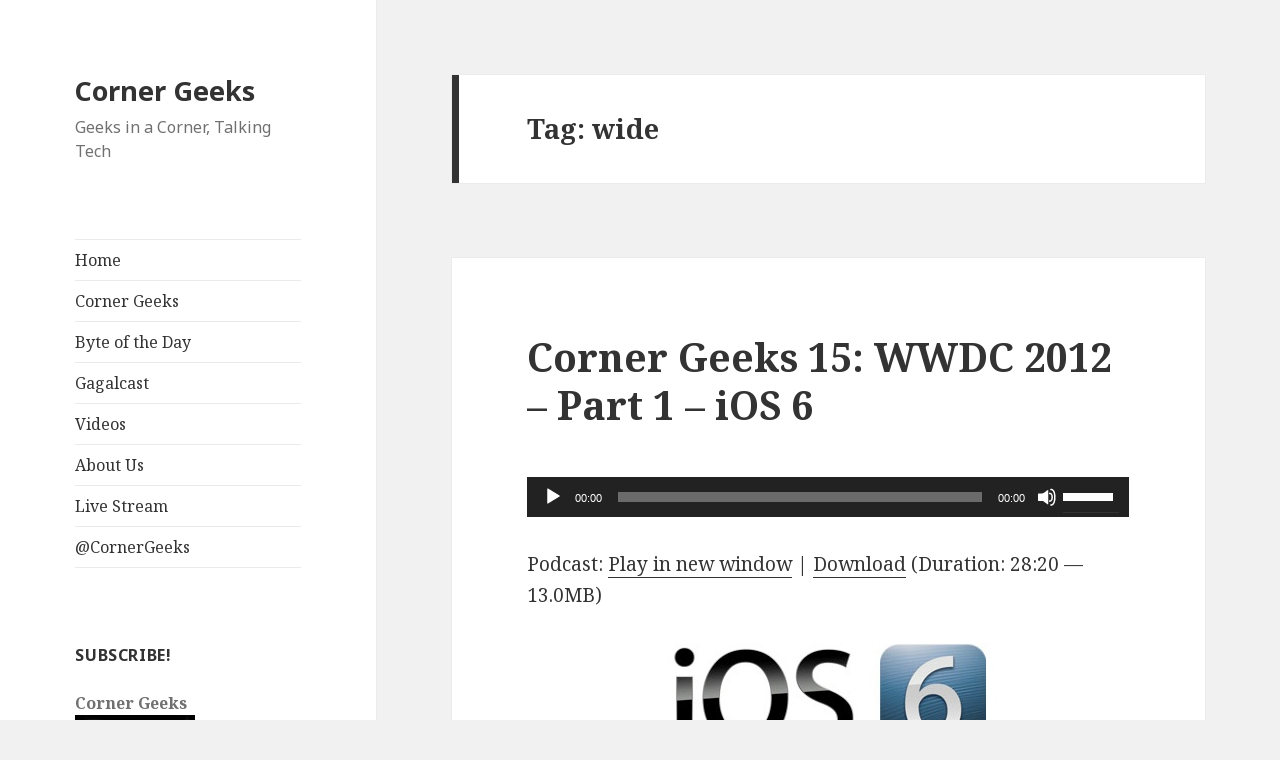

--- FILE ---
content_type: text/html; charset=UTF-8
request_url: https://cornergeeks.com/tag/wide/
body_size: 9626
content:
<!DOCTYPE html>
<html lang="en-US" class="no-js">
<head>
	<meta charset="UTF-8">
	<meta name="viewport" content="width=device-width">
	<link rel="profile" href="https://gmpg.org/xfn/11">
	<link rel="pingback" href="https://cornergeeks.com/wordpress/xmlrpc.php">
	<!--[if lt IE 9]>
	<script src="https://cornergeeks.com/wordpress/wp-content/themes/twentyfifteen/js/html5.js?ver=3.7.0"></script>
	<![endif]-->
	<script>(function(html){html.className = html.className.replace(/\bno-js\b/,'js')})(document.documentElement);</script>
<title>wide &#8211; Corner Geeks</title>
<meta name='robots' content='max-image-preview:large' />
<link rel='dns-prefetch' href='//fonts.googleapis.com' />
<link rel='dns-prefetch' href='//s.w.org' />
<link href='https://fonts.gstatic.com' crossorigin rel='preconnect' />
		<!-- This site uses the Google Analytics by MonsterInsights plugin v7.16.2 - Using Analytics tracking - https://www.monsterinsights.com/ -->
		<!-- Note: MonsterInsights is not currently configured on this site. The site owner needs to authenticate with Google Analytics in the MonsterInsights settings panel. -->
					<!-- No UA code set -->
				<!-- / Google Analytics by MonsterInsights -->
				<script>
			window._wpemojiSettings = {"baseUrl":"https:\/\/s.w.org\/images\/core\/emoji\/13.0.1\/72x72\/","ext":".png","svgUrl":"https:\/\/s.w.org\/images\/core\/emoji\/13.0.1\/svg\/","svgExt":".svg","source":{"concatemoji":"https:\/\/cornergeeks.com\/wordpress\/wp-includes\/js\/wp-emoji-release.min.js?ver=5.7.14"}};
			!function(e,a,t){var n,r,o,i=a.createElement("canvas"),p=i.getContext&&i.getContext("2d");function s(e,t){var a=String.fromCharCode;p.clearRect(0,0,i.width,i.height),p.fillText(a.apply(this,e),0,0);e=i.toDataURL();return p.clearRect(0,0,i.width,i.height),p.fillText(a.apply(this,t),0,0),e===i.toDataURL()}function c(e){var t=a.createElement("script");t.src=e,t.defer=t.type="text/javascript",a.getElementsByTagName("head")[0].appendChild(t)}for(o=Array("flag","emoji"),t.supports={everything:!0,everythingExceptFlag:!0},r=0;r<o.length;r++)t.supports[o[r]]=function(e){if(!p||!p.fillText)return!1;switch(p.textBaseline="top",p.font="600 32px Arial",e){case"flag":return s([127987,65039,8205,9895,65039],[127987,65039,8203,9895,65039])?!1:!s([55356,56826,55356,56819],[55356,56826,8203,55356,56819])&&!s([55356,57332,56128,56423,56128,56418,56128,56421,56128,56430,56128,56423,56128,56447],[55356,57332,8203,56128,56423,8203,56128,56418,8203,56128,56421,8203,56128,56430,8203,56128,56423,8203,56128,56447]);case"emoji":return!s([55357,56424,8205,55356,57212],[55357,56424,8203,55356,57212])}return!1}(o[r]),t.supports.everything=t.supports.everything&&t.supports[o[r]],"flag"!==o[r]&&(t.supports.everythingExceptFlag=t.supports.everythingExceptFlag&&t.supports[o[r]]);t.supports.everythingExceptFlag=t.supports.everythingExceptFlag&&!t.supports.flag,t.DOMReady=!1,t.readyCallback=function(){t.DOMReady=!0},t.supports.everything||(n=function(){t.readyCallback()},a.addEventListener?(a.addEventListener("DOMContentLoaded",n,!1),e.addEventListener("load",n,!1)):(e.attachEvent("onload",n),a.attachEvent("onreadystatechange",function(){"complete"===a.readyState&&t.readyCallback()})),(n=t.source||{}).concatemoji?c(n.concatemoji):n.wpemoji&&n.twemoji&&(c(n.twemoji),c(n.wpemoji)))}(window,document,window._wpemojiSettings);
		</script>
		<style>
img.wp-smiley,
img.emoji {
	display: inline !important;
	border: none !important;
	box-shadow: none !important;
	height: 1em !important;
	width: 1em !important;
	margin: 0 .07em !important;
	vertical-align: -0.1em !important;
	background: none !important;
	padding: 0 !important;
}
</style>
	<link rel='stylesheet' id='wp-block-library-css'  href='https://cornergeeks.com/wordpress/wp-includes/css/dist/block-library/style.min.css?ver=5.7.14' media='all' />
<link rel='stylesheet' id='wp-block-library-theme-css'  href='https://cornergeeks.com/wordpress/wp-includes/css/dist/block-library/theme.min.css?ver=5.7.14' media='all' />
<link rel='stylesheet' id='monsterinsights-popular-posts-style-css'  href='https://cornergeeks.com/wordpress/wp-content/plugins/google-analytics-for-wordpress/assets/css/frontend.min.css?ver=7.16.2' media='all' />
<link rel='stylesheet' id='twentyfifteen-fonts-css'  href='https://fonts.googleapis.com/css?family=Noto+Sans%3A400italic%2C700italic%2C400%2C700%7CNoto+Serif%3A400italic%2C700italic%2C400%2C700%7CInconsolata%3A400%2C700&#038;subset=latin%2Clatin-ext&#038;display=fallback' media='all' />
<link rel='stylesheet' id='genericons-css'  href='https://cornergeeks.com/wordpress/wp-content/themes/twentyfifteen/genericons/genericons.css?ver=20201208' media='all' />
<link rel='stylesheet' id='twentyfifteen-style-css'  href='https://cornergeeks.com/wordpress/wp-content/themes/twentyfifteen/style.css?ver=20201208' media='all' />
<link rel='stylesheet' id='twentyfifteen-block-style-css'  href='https://cornergeeks.com/wordpress/wp-content/themes/twentyfifteen/css/blocks.css?ver=20190102' media='all' />
<!--[if lt IE 9]>
<link rel='stylesheet' id='twentyfifteen-ie-css'  href='https://cornergeeks.com/wordpress/wp-content/themes/twentyfifteen/css/ie.css?ver=20170916' media='all' />
<![endif]-->
<!--[if lt IE 8]>
<link rel='stylesheet' id='twentyfifteen-ie7-css'  href='https://cornergeeks.com/wordpress/wp-content/themes/twentyfifteen/css/ie7.css?ver=20141210' media='all' />
<![endif]-->
<link rel='stylesheet' id='lightboxStyle-css'  href='https://cornergeeks.com/wordpress/wp-content/plugins/lightbox-plus/css/shadowed/colorbox.css?ver=2.7' media='screen' />
<script src='https://cornergeeks.com/wordpress/wp-includes/js/jquery/jquery.min.js?ver=3.5.1' id='jquery-core-js'></script>
<script src='https://cornergeeks.com/wordpress/wp-includes/js/jquery/jquery-migrate.min.js?ver=3.3.2' id='jquery-migrate-js'></script>
<link rel="https://api.w.org/" href="https://cornergeeks.com/wp-json/" /><link rel="alternate" type="application/json" href="https://cornergeeks.com/wp-json/wp/v2/tags/699" /><link rel="EditURI" type="application/rsd+xml" title="RSD" href="https://cornergeeks.com/wordpress/xmlrpc.php?rsd" />
<link rel="wlwmanifest" type="application/wlwmanifest+xml" href="https://cornergeeks.com/wordpress/wp-includes/wlwmanifest.xml" /> 
<meta name="generator" content="WordPress 5.7.14" />
<script type="text/javascript"><!--
function powerpress_pinw(pinw_url){window.open(pinw_url, 'PowerPressPlayer','toolbar=0,status=0,resizable=1,width=460,height=320');	return false;}
//-->
</script>
<style data-context="foundation-flickity-css">/*! Flickity v2.0.2
http://flickity.metafizzy.co
---------------------------------------------- */.flickity-enabled{position:relative}.flickity-enabled:focus{outline:0}.flickity-viewport{overflow:hidden;position:relative;height:100%}.flickity-slider{position:absolute;width:100%;height:100%}.flickity-enabled.is-draggable{-webkit-tap-highlight-color:transparent;tap-highlight-color:transparent;-webkit-user-select:none;-moz-user-select:none;-ms-user-select:none;user-select:none}.flickity-enabled.is-draggable .flickity-viewport{cursor:move;cursor:-webkit-grab;cursor:grab}.flickity-enabled.is-draggable .flickity-viewport.is-pointer-down{cursor:-webkit-grabbing;cursor:grabbing}.flickity-prev-next-button{position:absolute;top:50%;width:44px;height:44px;border:none;border-radius:50%;background:#fff;background:hsla(0,0%,100%,.75);cursor:pointer;-webkit-transform:translateY(-50%);transform:translateY(-50%)}.flickity-prev-next-button:hover{background:#fff}.flickity-prev-next-button:focus{outline:0;box-shadow:0 0 0 5px #09f}.flickity-prev-next-button:active{opacity:.6}.flickity-prev-next-button.previous{left:10px}.flickity-prev-next-button.next{right:10px}.flickity-rtl .flickity-prev-next-button.previous{left:auto;right:10px}.flickity-rtl .flickity-prev-next-button.next{right:auto;left:10px}.flickity-prev-next-button:disabled{opacity:.3;cursor:auto}.flickity-prev-next-button svg{position:absolute;left:20%;top:20%;width:60%;height:60%}.flickity-prev-next-button .arrow{fill:#333}.flickity-page-dots{position:absolute;width:100%;bottom:-25px;padding:0;margin:0;list-style:none;text-align:center;line-height:1}.flickity-rtl .flickity-page-dots{direction:rtl}.flickity-page-dots .dot{display:inline-block;width:10px;height:10px;margin:0 8px;background:#333;border-radius:50%;opacity:.25;cursor:pointer}.flickity-page-dots .dot.is-selected{opacity:1}</style><style data-context="foundation-slideout-css">.slideout-menu{position:fixed;left:0;top:0;bottom:0;right:auto;z-index:0;width:256px;overflow-y:auto;-webkit-overflow-scrolling:touch;display:none}.slideout-menu.pushit-right{left:auto;right:0}.slideout-panel{position:relative;z-index:1;will-change:transform}.slideout-open,.slideout-open .slideout-panel,.slideout-open body{overflow:hidden}.slideout-open .slideout-menu{display:block}.pushit{display:none}</style><style>.ios7.web-app-mode.has-fixed header{ background-color: rgba(3,122,221,.88);}</style></head>

<body class="archive tag tag-wide tag-699 wp-embed-responsive">
<div id="page" class="hfeed site">
	<a class="skip-link screen-reader-text" href="#content">Skip to content</a>

	<div id="sidebar" class="sidebar">
		<header id="masthead" class="site-header" role="banner">
			<div class="site-branding">
										<p class="site-title"><a href="https://cornergeeks.com/" rel="home">Corner Geeks</a></p>
												<p class="site-description">Geeks in a Corner, Talking Tech</p>
										<button class="secondary-toggle">Menu and widgets</button>
			</div><!-- .site-branding -->
		</header><!-- .site-header -->

			<div id="secondary" class="secondary">

					<nav id="site-navigation" class="main-navigation" role="navigation">
				<div class="menu-my-menu-container"><ul id="menu-my-menu" class="nav-menu"><li id="menu-item-2167" class="menu-item menu-item-type-custom menu-item-object-custom menu-item-home menu-item-2167"><a href="http://cornergeeks.com/">Home</a></li>
<li id="menu-item-2198" class="menu-item menu-item-type-taxonomy menu-item-object-category menu-item-2198"><a href="https://cornergeeks.com/category/podcast/corner-geeks/">Corner Geeks</a></li>
<li id="menu-item-2289" class="menu-item menu-item-type-taxonomy menu-item-object-category menu-item-2289"><a href="https://cornergeeks.com/category/podcast/byte-of-the-day/">Byte of the Day</a></li>
<li id="menu-item-2199" class="menu-item menu-item-type-taxonomy menu-item-object-category menu-item-2199"><a href="https://cornergeeks.com/category/podcast/gagalcast/">Gagalcast</a></li>
<li id="menu-item-2200" class="menu-item menu-item-type-taxonomy menu-item-object-category menu-item-2200"><a href="https://cornergeeks.com/category/videos/">Videos</a></li>
<li id="menu-item-2646" class="menu-item menu-item-type-post_type menu-item-object-page menu-item-2646"><a href="https://cornergeeks.com/about/">About Us</a></li>
<li id="menu-item-2647" class="menu-item menu-item-type-post_type menu-item-object-page menu-item-2647"><a href="https://cornergeeks.com/live-stream/">Live Stream</a></li>
<li id="menu-item-2124" class="menu-item menu-item-type-custom menu-item-object-custom menu-item-2124"><a href="http://twitter.com/cornergeeks">@CornerGeeks</a></li>
</ul></div>			</nav><!-- .main-navigation -->
		
					<nav id="social-navigation" class="social-navigation" role="navigation">
							</nav><!-- .social-navigation -->
		
					<div id="widget-area" class="widget-area" role="complementary">
				<aside id="text-4" class="widget widget_text"><h2 class="widget-title">Subscribe!</h2>			<div class="textwidget"><h3>Corner Geeks</h3>
<div style="height: 130px">
<div style="float: left;">
<img src="http://cornergeeks.com/logos/cornergeeks.jpg" alt="Corner Geeks Logo" width="120" height="120">
</div>
<a href="http://itunes.apple.com/us/podcast/corner-geeks-podcast-feed-mp3/id460772443">iTunes</a><BR>
<a href="http://feeds.feedburner.com/CornerGeeks">Others</a>
</div>
<span style="clear: both"></span>
<h3>Gagalcast</h3>
<div style="height: 130px">
<div style="float: left; "><img src="http://cornergeeks.com/logos/gagalcast.jpg" alt="Gagalcast Logo" width="120" height="120">
</div>
<a href="http://itunes.apple.com/us/podcast/gagalcast-podcast-feed-mp3/id460772451">iTunes</a><br>
<a href="http://feeds.feedburner.com/Gagalcast">Others</a>
</div>
<span style="clear: both"></span>
<h3>Byte of the Day</h3>
<div style="height: 130px">
<div style="float: left; "><img src="http://cornergeeks.com/logos/byteoftheday.png" alt="Byte of the Day Logo" width="120" height="120">
</div>
<a href="http://itunes.apple.com/us/podcast/corner-geekss-boos/id466431037">iTunes</a><br>
<a href="http://feeds.feedburner.com/byteoftheday">Others</a>
</div><span style="clear: both"></span>
<h3>Website</h3>
<ul>
<li><a href="http://feeds.feedburner.com/CornerGeeksSite">Full Site RSS</a></li>
<li><a href="http://feeds.feedburner.com/CornerGeeksComments">Comments</a></li>
<li><a href="http://feeds.feedburner.com/CornerGeeksVideos">Videos</a></li>
</ul>
</div>
		</aside><aside id="search-3" class="widget widget_search"><h2 class="widget-title">Search</h2><form role="search" method="get" class="search-form" action="https://cornergeeks.com/">
				<label>
					<span class="screen-reader-text">Search for:</span>
					<input type="search" class="search-field" placeholder="Search &hellip;" value="" name="s" />
				</label>
				<input type="submit" class="search-submit screen-reader-text" value="Search" />
			</form></aside><aside id="text-3" class="widget widget_text"><h2 class="widget-title">Twitter: @CornerGeeks</h2>			<div class="textwidget"><script src="http://widgets.twimg.com/j/2/widget.js"></script>
<script>
new TWTR.Widget({
  version: 2,
  type: 'profile',
  rpp: 4,
  interval: 6000,
  width: 230,
  height: 300,
  theme: {
    shell: {
      background: '#666666',
      color: '#ffffff'
    },
    tweets: {
      background: '#000000',
      color: '#ffffff',
      links: '#4aed05'
    }
  },
  features: {
    scrollbar: true,
    loop: false,
    live: false,
    hashtags: true,
    timestamp: true,
    avatars: false,
    behavior: 'all'
  }
}).render().setUser('CornerGeeks').start();
</script></div>
		</aside><aside id="tag_cloud-4" class="widget widget_tag_cloud"><h2 class="widget-title">Topics</h2><nav role="navigation" aria-label="Topics"><div class="tagcloud"><ul class='wp-tag-cloud' role='list'>
	<li><a href="https://cornergeeks.com/tag/7/" class="tag-cloud-link tag-link-61 tag-link-position-1" style="font-size: 8pt;" aria-label="7 (2 items)">7</a></li>
	<li><a href="https://cornergeeks.com/tag/8/" class="tag-cloud-link tag-link-654 tag-link-position-2" style="font-size: 10.507462686567pt;" aria-label="8 (3 items)">8</a></li>
	<li><a href="https://cornergeeks.com/tag/2011/" class="tag-cloud-link tag-link-56 tag-link-position-3" style="font-size: 12.597014925373pt;" aria-label="2011 (4 items)">2011</a></li>
	<li><a href="https://cornergeeks.com/tag/2012/" class="tag-cloud-link tag-link-692 tag-link-position-4" style="font-size: 20.537313432836pt;" aria-label="2012 (11 items)">2012</a></li>
	<li><a href="https://cornergeeks.com/tag/2014/" class="tag-cloud-link tag-link-730 tag-link-position-5" style="font-size: 16.776119402985pt;" aria-label="2014 (7 items)">2014</a></li>
	<li><a href="https://cornergeeks.com/tag/acer/" class="tag-cloud-link tag-link-66 tag-link-position-6" style="font-size: 8pt;" aria-label="acer (2 items)">acer</a></li>
	<li><a href="https://cornergeeks.com/tag/android/" class="tag-cloud-link tag-link-76 tag-link-position-7" style="font-size: 22pt;" aria-label="android (13 items)">android</a></li>
	<li><a href="https://cornergeeks.com/tag/app/" class="tag-cloud-link tag-link-81 tag-link-position-8" style="font-size: 8pt;" aria-label="app (2 items)">app</a></li>
	<li><a href="https://cornergeeks.com/tag/apple/" class="tag-cloud-link tag-link-754 tag-link-position-9" style="font-size: 14.268656716418pt;" aria-label="Apple (5 items)">Apple</a></li>
	<li><a href="https://cornergeeks.com/tag/asus/" class="tag-cloud-link tag-link-627 tag-link-position-10" style="font-size: 10.507462686567pt;" aria-label="asus (3 items)">asus</a></li>
	<li><a href="https://cornergeeks.com/tag/bmobile/" class="tag-cloud-link tag-link-112 tag-link-position-11" style="font-size: 10.507462686567pt;" aria-label="bmobile (3 items)">bmobile</a></li>
	<li><a href="https://cornergeeks.com/tag/brunei/" class="tag-cloud-link tag-link-755 tag-link-position-12" style="font-size: 19.701492537313pt;" aria-label="Brunei (10 items)">Brunei</a></li>
	<li><a href="https://cornergeeks.com/tag/ces/" class="tag-cloud-link tag-link-691 tag-link-position-13" style="font-size: 10.507462686567pt;" aria-label="ces (3 items)">ces</a></li>
	<li><a href="https://cornergeeks.com/tag/chrome/" class="tag-cloud-link tag-link-139 tag-link-position-14" style="font-size: 8pt;" aria-label="chrome (2 items)">chrome</a></li>
	<li><a href="https://cornergeeks.com/tag/computer/" class="tag-cloud-link tag-link-146 tag-link-position-15" style="font-size: 8pt;" aria-label="computer (2 items)">computer</a></li>
	<li><a href="https://cornergeeks.com/tag/corner/" class="tag-cloud-link tag-link-154 tag-link-position-16" style="font-size: 8pt;" aria-label="corner (2 items)">corner</a></li>
	<li><a href="https://cornergeeks.com/tag/corner-geeks-2/" class="tag-cloud-link tag-link-155 tag-link-position-17" style="font-size: 14.268656716418pt;" aria-label="corner geeks (5 items)">corner geeks</a></li>
	<li><a href="https://cornergeeks.com/tag/geeks/" class="tag-cloud-link tag-link-232 tag-link-position-18" style="font-size: 8pt;" aria-label="geeks (2 items)">geeks</a></li>
	<li><a href="https://cornergeeks.com/tag/google/" class="tag-cloud-link tag-link-239 tag-link-position-19" style="font-size: 19.701492537313pt;" aria-label="google (10 items)">google</a></li>
	<li><a href="https://cornergeeks.com/tag/h1/" class="tag-cloud-link tag-link-243 tag-link-position-20" style="font-size: 8pt;" aria-label="h1 (2 items)">h1</a></li>
	<li><a href="https://cornergeeks.com/tag/huawei/" class="tag-cloud-link tag-link-263 tag-link-position-21" style="font-size: 10.507462686567pt;" aria-label="Huawei (3 items)">Huawei</a></li>
	<li><a href="https://cornergeeks.com/tag/io/" class="tag-cloud-link tag-link-708 tag-link-position-22" style="font-size: 19.701492537313pt;" aria-label="io (10 items)">io</a></li>
	<li><a href="https://cornergeeks.com/tag/ios/" class="tag-cloud-link tag-link-286 tag-link-position-23" style="font-size: 15.731343283582pt;" aria-label="ios (6 items)">ios</a></li>
	<li><a href="https://cornergeeks.com/tag/itunes/" class="tag-cloud-link tag-link-297 tag-link-position-24" style="font-size: 8pt;" aria-label="itunes (2 items)">itunes</a></li>
	<li><a href="https://cornergeeks.com/tag/live/" class="tag-cloud-link tag-link-321 tag-link-position-25" style="font-size: 10.507462686567pt;" aria-label="live (3 items)">live</a></li>
	<li><a href="https://cornergeeks.com/tag/mac/" class="tag-cloud-link tag-link-29 tag-link-position-26" style="font-size: 10.507462686567pt;" aria-label="Mac (3 items)">Mac</a></li>
	<li><a href="https://cornergeeks.com/tag/mobile/" class="tag-cloud-link tag-link-352 tag-link-position-27" style="font-size: 12.597014925373pt;" aria-label="mobile (4 items)">mobile</a></li>
	<li><a href="https://cornergeeks.com/tag/nokia/" class="tag-cloud-link tag-link-377 tag-link-position-28" style="font-size: 8pt;" aria-label="Nokia (2 items)">Nokia</a></li>
	<li><a href="https://cornergeeks.com/tag/online/" class="tag-cloud-link tag-link-387 tag-link-position-29" style="font-size: 8pt;" aria-label="online (2 items)">online</a></li>
	<li><a href="https://cornergeeks.com/tag/phone/" class="tag-cloud-link tag-link-405 tag-link-position-30" style="font-size: 16.776119402985pt;" aria-label="phone (7 items)">phone</a></li>
	<li><a href="https://cornergeeks.com/tag/podcast-2/" class="tag-cloud-link tag-link-410 tag-link-position-31" style="font-size: 10.507462686567pt;" aria-label="podcast (3 items)">podcast</a></li>
	<li><a href="https://cornergeeks.com/tag/podcasting/" class="tag-cloud-link tag-link-411 tag-link-position-32" style="font-size: 8pt;" aria-label="podcasting (2 items)">podcasting</a></li>
	<li><a href="https://cornergeeks.com/tag/ran8adidas/" class="tag-cloud-link tag-link-440 tag-link-position-33" style="font-size: 8pt;" aria-label="ran8adidas (2 items)">ran8adidas</a></li>
	<li><a href="https://cornergeeks.com/tag/s7/" class="tag-cloud-link tag-link-468 tag-link-position-34" style="font-size: 8pt;" aria-label="s7 (2 items)">s7</a></li>
	<li><a href="https://cornergeeks.com/tag/setup/" class="tag-cloud-link tag-link-477 tag-link-position-35" style="font-size: 8pt;" aria-label="setup (2 items)">setup</a></li>
	<li><a href="https://cornergeeks.com/tag/store/" class="tag-cloud-link tag-link-509 tag-link-position-36" style="font-size: 8pt;" aria-label="store (2 items)">store</a></li>
	<li><a href="https://cornergeeks.com/tag/stream/" class="tag-cloud-link tag-link-510 tag-link-position-37" style="font-size: 8pt;" aria-label="stream (2 items)">stream</a></li>
	<li><a href="https://cornergeeks.com/tag/streaming/" class="tag-cloud-link tag-link-511 tag-link-position-38" style="font-size: 8pt;" aria-label="streaming (2 items)">streaming</a></li>
	<li><a href="https://cornergeeks.com/tag/tab/" class="tag-cloud-link tag-link-516 tag-link-position-39" style="font-size: 8pt;" aria-label="tab (2 items)">tab</a></li>
	<li><a href="https://cornergeeks.com/tag/tablet/" class="tag-cloud-link tag-link-517 tag-link-position-40" style="font-size: 12.597014925373pt;" aria-label="tablet (4 items)">tablet</a></li>
	<li><a href="https://cornergeeks.com/tag/ultrabook/" class="tag-cloud-link tag-link-658 tag-link-position-41" style="font-size: 10.507462686567pt;" aria-label="ultrabook (3 items)">ultrabook</a></li>
	<li><a href="https://cornergeeks.com/tag/windows/" class="tag-cloud-link tag-link-50 tag-link-position-42" style="font-size: 8pt;" aria-label="Windows (2 items)">Windows</a></li>
	<li><a href="https://cornergeeks.com/tag/wwdc/" class="tag-cloud-link tag-link-581 tag-link-position-43" style="font-size: 15.731343283582pt;" aria-label="wwdc (6 items)">wwdc</a></li>
	<li><a href="https://cornergeeks.com/tag/yappe/" class="tag-cloud-link tag-link-585 tag-link-position-44" style="font-size: 8pt;" aria-label="yappe (2 items)">yappe</a></li>
	<li><a href="https://cornergeeks.com/tag/zoom/" class="tag-cloud-link tag-link-589 tag-link-position-45" style="font-size: 8pt;" aria-label="zoom (2 items)">zoom</a></li>
</ul>
</div>
</nav></aside><aside id="categories-5" class="widget widget_categories"><h2 class="widget-title">Categories</h2><nav role="navigation" aria-label="Categories">
			<ul>
					<li class="cat-item cat-item-4"><a href="https://cornergeeks.com/category/android-2/">Android</a>
</li>
	<li class="cat-item cat-item-6"><a href="https://cornergeeks.com/category/apple/">Apple</a>
</li>
	<li class="cat-item cat-item-8"><a href="https://cornergeeks.com/category/brunei/">Brunei</a>
</li>
	<li class="cat-item cat-item-648"><a href="https://cornergeeks.com/category/podcast/byte-of-the-day/">Byte of the Day</a>
</li>
	<li class="cat-item cat-item-3"><a href="https://cornergeeks.com/category/podcast/corner-geeks/">Corner Geeks</a>
</li>
	<li class="cat-item cat-item-592"><a href="https://cornergeeks.com/category/podcast/gagalcast/">Gagalcast</a>
</li>
	<li class="cat-item cat-item-613"><a href="https://cornergeeks.com/category/netcastspodcasts/">Netcasts/Podcasts</a>
</li>
	<li class="cat-item cat-item-1"><a href="https://cornergeeks.com/category/podcast/" title="This Category contains all podcasts (audio/video) we produce">Podcast</a>
</li>
	<li class="cat-item cat-item-693"><a href="https://cornergeeks.com/category/roundup/">Roundup</a>
</li>
	<li class="cat-item cat-item-43"><a href="https://cornergeeks.com/category/technology/">Technology</a>
</li>
	<li class="cat-item cat-item-645"><a href="https://cornergeeks.com/category/videos/">Videos</a>
</li>
			</ul>

			</nav></aside><aside id="archives-5" class="widget widget_archive"><h2 class="widget-title">Archives</h2>		<label class="screen-reader-text" for="archives-dropdown-5">Archives</label>
		<select id="archives-dropdown-5" name="archive-dropdown">
			
			<option value="">Select Month</option>
				<option value='https://cornergeeks.com/2014/09/'> September 2014 &nbsp;(2)</option>
	<option value='https://cornergeeks.com/2014/08/'> August 2014 &nbsp;(2)</option>
	<option value='https://cornergeeks.com/2014/07/'> July 2014 &nbsp;(4)</option>
	<option value='https://cornergeeks.com/2014/06/'> June 2014 &nbsp;(1)</option>
	<option value='https://cornergeeks.com/2013/05/'> May 2013 &nbsp;(1)</option>
	<option value='https://cornergeeks.com/2013/04/'> April 2013 &nbsp;(2)</option>
	<option value='https://cornergeeks.com/2013/03/'> March 2013 &nbsp;(3)</option>
	<option value='https://cornergeeks.com/2012/07/'> July 2012 &nbsp;(3)</option>
	<option value='https://cornergeeks.com/2012/06/'> June 2012 &nbsp;(3)</option>
	<option value='https://cornergeeks.com/2012/05/'> May 2012 &nbsp;(1)</option>
	<option value='https://cornergeeks.com/2012/04/'> April 2012 &nbsp;(1)</option>
	<option value='https://cornergeeks.com/2012/03/'> March 2012 &nbsp;(2)</option>
	<option value='https://cornergeeks.com/2012/02/'> February 2012 &nbsp;(1)</option>
	<option value='https://cornergeeks.com/2012/01/'> January 2012 &nbsp;(4)</option>
	<option value='https://cornergeeks.com/2011/12/'> December 2011 &nbsp;(2)</option>
	<option value='https://cornergeeks.com/2011/11/'> November 2011 &nbsp;(5)</option>
	<option value='https://cornergeeks.com/2011/10/'> October 2011 &nbsp;(8)</option>
	<option value='https://cornergeeks.com/2011/09/'> September 2011 &nbsp;(3)</option>
	<option value='https://cornergeeks.com/2011/08/'> August 2011 &nbsp;(8)</option>
	<option value='https://cornergeeks.com/2011/07/'> July 2011 &nbsp;(5)</option>
	<option value='https://cornergeeks.com/2011/06/'> June 2011 &nbsp;(7)</option>
	<option value='https://cornergeeks.com/2011/05/'> May 2011 &nbsp;(5)</option>
	<option value='https://cornergeeks.com/2011/04/'> April 2011 &nbsp;(1)</option>

		</select>

<script>
/* <![CDATA[ */
(function() {
	var dropdown = document.getElementById( "archives-dropdown-5" );
	function onSelectChange() {
		if ( dropdown.options[ dropdown.selectedIndex ].value !== '' ) {
			document.location.href = this.options[ this.selectedIndex ].value;
		}
	}
	dropdown.onchange = onSelectChange;
})();
/* ]]> */
</script>
			</aside><aside id="meta-3" class="widget widget_meta"><h2 class="widget-title">Meta</h2><nav role="navigation" aria-label="Meta">
		<ul>
						<li><a href="https://cornergeeks.com/wordpress/wp-login.php">Log in</a></li>
			<li><a href="https://cornergeeks.com/feed/">Entries feed</a></li>
			<li><a href="https://cornergeeks.com/comments/feed/">Comments feed</a></li>

			<li><a href="https://wordpress.org/">WordPress.org</a></li>
		</ul>

		</nav></aside>			</div><!-- .widget-area -->
		
	</div><!-- .secondary -->

	</div><!-- .sidebar -->

	<div id="content" class="site-content">

	<section id="primary" class="content-area">
		<main id="main" class="site-main" role="main">

		
			<header class="page-header">
				<h1 class="page-title">Tag: <span>wide</span></h1>			</header><!-- .page-header -->

			
<article id="post-2483" class="post-2483 post type-post status-publish format-standard hentry category-corner-geeks tag-692 tag-702 tag-apple tag-conference tag-devlopers tag-ios tag-wide tag-wolrd tag-wwdc">
	
	<header class="entry-header">
		<h2 class="entry-title"><a href="https://cornergeeks.com/2012/06/18/corner-geeks-15-wwdc-2012-part-1-ios-6/" rel="bookmark">Corner Geeks 15: WWDC 2012 &#8211; Part 1 &#8211; iOS 6</a></h2>	</header><!-- .entry-header -->

	<div class="entry-content">
		<div class="powerpress_player" id="powerpress_player_8717"><!--[if lt IE 9]><script>document.createElement('audio');</script><![endif]-->
<audio class="wp-audio-shortcode" id="audio-2483-1" preload="none" style="width: 100%;" controls="controls"><source type="audio/mpeg" src="http://archive.org/download/Wwdc2012Part1Ios6/CornerGeeks15Wwdc2012-Part1-Ios6.mp3?_=1" /><a href="http://archive.org/download/Wwdc2012Part1Ios6/CornerGeeks15Wwdc2012-Part1-Ios6.mp3">http://archive.org/download/Wwdc2012Part1Ios6/CornerGeeks15Wwdc2012-Part1-Ios6.mp3</a></audio></div><p class="powerpress_links powerpress_links_mp3">Podcast: <a href="http://archive.org/download/Wwdc2012Part1Ios6/CornerGeeks15Wwdc2012-Part1-Ios6.mp3" class="powerpress_link_pinw" target="_blank" title="Play in new window" onclick="return powerpress_pinw('https://cornergeeks.com/?powerpress_pinw=2483-podcast');" rel="nofollow">Play in new window</a> | <a href="http://archive.org/download/Wwdc2012Part1Ios6/CornerGeeks15Wwdc2012-Part1-Ios6.mp3" class="powerpress_link_d" title="Download" rel="nofollow" download="CornerGeeks15Wwdc2012-Part1-Ios6.mp3">Download</a> (Duration: 28:20 &#8212; 13.0MB)</p><p><a href="http://cornergeeks.com/wordpress/wp-content/uploads/2012/06/iOS61.jpg" rel="lightbox[2483]" title="iOS6"><img loading="lazy" class="aligncenter size-full wp-image-2485" title="iOS6" src="http://cornergeeks.com/wordpress/wp-content/uploads/2012/06/iOS61.jpg" alt="" width="337" height="110" srcset="https://cornergeeks.com/wordpress/wp-content/uploads/2012/06/iOS61.jpg 337w, https://cornergeeks.com/wordpress/wp-content/uploads/2012/06/iOS61-300x97.jpg 300w" sizes="(max-width: 337px) 100vw, 337px" /></a></p>
<ul>
<li>New Maps application with turn by turn directions, traffic reports and flyover aerial view</li>
<li><a href="http://www.apple.com/au/ios/ios6/siri/">A better Siri</a>
<ul>
<li>Sports, movies and restaurant integration</li>
<li>Ability to post to Facebook and Twitter</li>
<li>Application launching</li>
<li>Eyes Free for voice control features while driving</li>
</ul>
</li>
<li>Facebook Integration: similar to previous Twitter integration but better with added contact and calendar integration</li>
<li>Passbook: a ticketing/coupon application to consolidate all items in one location (with time and location integration)</li>
<li>Better photo sharing</li>
<li>Improved Safari: tab syncing to the cloud and other iDevices and offline reading capability</li>
<li>Facetime over cellular</li>
<li>Coming in the fall to the iPhone 3GS/4/4S, iPod touch 4th generation, iPad 2 &amp; the new iPad</li>
</ul>
<p>Read more about <a href="http://www.apple.com/au/ios/ios6/">iOS 6 at Apple.com</a></p>
<p>&nbsp;</p>
	</div><!-- .entry-content -->

	
	<footer class="entry-footer">
		<span class="posted-on"><span class="screen-reader-text">Posted on </span><a href="https://cornergeeks.com/2012/06/18/corner-geeks-15-wwdc-2012-part-1-ios-6/" rel="bookmark"><time class="entry-date published updated" datetime="2012-06-18T17:04:32+08:00">June 18, 2012</time></a></span><span class="cat-links"><span class="screen-reader-text">Categories </span><a href="https://cornergeeks.com/category/podcast/corner-geeks/" rel="category tag">Corner Geeks</a></span><span class="tags-links"><span class="screen-reader-text">Tags </span><a href="https://cornergeeks.com/tag/2012/" rel="tag">2012</a>, <a href="https://cornergeeks.com/tag/6/" rel="tag">6</a>, <a href="https://cornergeeks.com/tag/apple/" rel="tag">Apple</a>, <a href="https://cornergeeks.com/tag/conference/" rel="tag">conference</a>, <a href="https://cornergeeks.com/tag/devlopers/" rel="tag">devlopers</a>, <a href="https://cornergeeks.com/tag/ios/" rel="tag">ios</a>, <a href="https://cornergeeks.com/tag/wide/" rel="tag">wide</a>, <a href="https://cornergeeks.com/tag/wolrd/" rel="tag">wolrd</a>, <a href="https://cornergeeks.com/tag/wwdc/" rel="tag">wwdc</a></span>			</footer><!-- .entry-footer -->

</article><!-- #post-2483 -->

		</main><!-- .site-main -->
	</section><!-- .content-area -->


	</div><!-- .site-content -->

	<footer id="colophon" class="site-footer" role="contentinfo">
		<div class="site-info">
									<a href="https://wordpress.org/" class="imprint">
				Proudly powered by WordPress			</a>
		</div><!-- .site-info -->
	</footer><!-- .site-footer -->

</div><!-- .site -->

<!-- Powered by WPtouch: 4.3.39 --><!-- Lightbox Plus Colorbox v2.7/1.5.9 - 2013.01.24 - Message: 0-->
<script type="text/javascript">
jQuery(document).ready(function($){
  $("a[rel*=lightbox]").colorbox({speed:350,initialWidth:"300",initialHeight:"100",opacity:0.8,loop:false,scrolling:false,escKey:false,arrowKey:false,top:false,right:false,bottom:false,left:false});
});
</script>
<link rel='stylesheet' id='mediaelement-css'  href='https://cornergeeks.com/wordpress/wp-includes/js/mediaelement/mediaelementplayer-legacy.min.css?ver=4.2.16' media='all' />
<link rel='stylesheet' id='wp-mediaelement-css'  href='https://cornergeeks.com/wordpress/wp-includes/js/mediaelement/wp-mediaelement.min.css?ver=5.7.14' media='all' />
<script src='https://cornergeeks.com/wordpress/wp-content/themes/twentyfifteen/js/skip-link-focus-fix.js?ver=20141028' id='twentyfifteen-skip-link-focus-fix-js'></script>
<script id='twentyfifteen-script-js-extra'>
var screenReaderText = {"expand":"<span class=\"screen-reader-text\">expand child menu<\/span>","collapse":"<span class=\"screen-reader-text\">collapse child menu<\/span>"};
</script>
<script src='https://cornergeeks.com/wordpress/wp-content/themes/twentyfifteen/js/functions.js?ver=20171218' id='twentyfifteen-script-js'></script>
<script src='https://cornergeeks.com/wordpress/wp-content/plugins/lightbox-plus/js/jquery.colorbox.1.5.9.js?ver=1.5.9' id='jquery-colorbox-js'></script>
<script src='https://cornergeeks.com/wordpress/wp-includes/js/wp-embed.min.js?ver=5.7.14' id='wp-embed-js'></script>
<script src='https://cornergeeks.com/wordpress/wp-content/plugins/powerpress/player.min.js?ver=5.7.14' id='powerpress-player-js'></script>
<script id='mediaelement-core-js-before'>
var mejsL10n = {"language":"en","strings":{"mejs.download-file":"Download File","mejs.install-flash":"You are using a browser that does not have Flash player enabled or installed. Please turn on your Flash player plugin or download the latest version from https:\/\/get.adobe.com\/flashplayer\/","mejs.fullscreen":"Fullscreen","mejs.play":"Play","mejs.pause":"Pause","mejs.time-slider":"Time Slider","mejs.time-help-text":"Use Left\/Right Arrow keys to advance one second, Up\/Down arrows to advance ten seconds.","mejs.live-broadcast":"Live Broadcast","mejs.volume-help-text":"Use Up\/Down Arrow keys to increase or decrease volume.","mejs.unmute":"Unmute","mejs.mute":"Mute","mejs.volume-slider":"Volume Slider","mejs.video-player":"Video Player","mejs.audio-player":"Audio Player","mejs.captions-subtitles":"Captions\/Subtitles","mejs.captions-chapters":"Chapters","mejs.none":"None","mejs.afrikaans":"Afrikaans","mejs.albanian":"Albanian","mejs.arabic":"Arabic","mejs.belarusian":"Belarusian","mejs.bulgarian":"Bulgarian","mejs.catalan":"Catalan","mejs.chinese":"Chinese","mejs.chinese-simplified":"Chinese (Simplified)","mejs.chinese-traditional":"Chinese (Traditional)","mejs.croatian":"Croatian","mejs.czech":"Czech","mejs.danish":"Danish","mejs.dutch":"Dutch","mejs.english":"English","mejs.estonian":"Estonian","mejs.filipino":"Filipino","mejs.finnish":"Finnish","mejs.french":"French","mejs.galician":"Galician","mejs.german":"German","mejs.greek":"Greek","mejs.haitian-creole":"Haitian Creole","mejs.hebrew":"Hebrew","mejs.hindi":"Hindi","mejs.hungarian":"Hungarian","mejs.icelandic":"Icelandic","mejs.indonesian":"Indonesian","mejs.irish":"Irish","mejs.italian":"Italian","mejs.japanese":"Japanese","mejs.korean":"Korean","mejs.latvian":"Latvian","mejs.lithuanian":"Lithuanian","mejs.macedonian":"Macedonian","mejs.malay":"Malay","mejs.maltese":"Maltese","mejs.norwegian":"Norwegian","mejs.persian":"Persian","mejs.polish":"Polish","mejs.portuguese":"Portuguese","mejs.romanian":"Romanian","mejs.russian":"Russian","mejs.serbian":"Serbian","mejs.slovak":"Slovak","mejs.slovenian":"Slovenian","mejs.spanish":"Spanish","mejs.swahili":"Swahili","mejs.swedish":"Swedish","mejs.tagalog":"Tagalog","mejs.thai":"Thai","mejs.turkish":"Turkish","mejs.ukrainian":"Ukrainian","mejs.vietnamese":"Vietnamese","mejs.welsh":"Welsh","mejs.yiddish":"Yiddish"}};
</script>
<script src='https://cornergeeks.com/wordpress/wp-includes/js/mediaelement/mediaelement-and-player.min.js?ver=4.2.16' id='mediaelement-core-js'></script>
<script src='https://cornergeeks.com/wordpress/wp-includes/js/mediaelement/mediaelement-migrate.min.js?ver=5.7.14' id='mediaelement-migrate-js'></script>
<script id='mediaelement-js-extra'>
var _wpmejsSettings = {"pluginPath":"\/wordpress\/wp-includes\/js\/mediaelement\/","classPrefix":"mejs-","stretching":"responsive"};
</script>
<script src='https://cornergeeks.com/wordpress/wp-includes/js/mediaelement/wp-mediaelement.min.js?ver=5.7.14' id='wp-mediaelement-js'></script>

</body>
</html>
